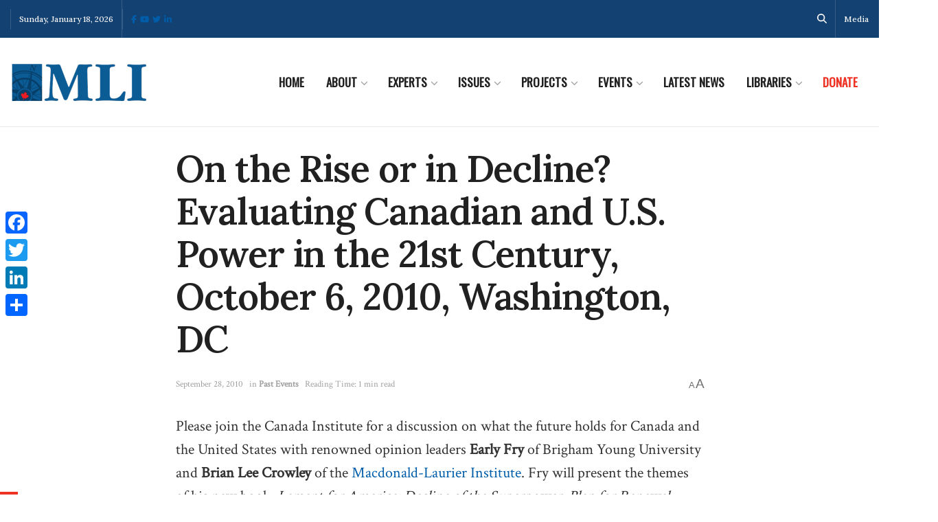

--- FILE ---
content_type: text/html;charset=UTF-8
request_url: https://pyvpu-glf.maillist-manage.com/campaigns/CaptchaVerify.zc?mode=generate
body_size: 541
content:
<img src='https://accounts.zoho.com/static/showcaptcha?digest=1_C_a543ee7918f35fa0a8a735c5b0a5dbbaa5108b822ed37582a709ddd04f7631dd1d20c4b4f112a75840afbb1fcb1afb26bee29b83ce9035817be2b14d1f0eede6' style="width:100%;max-width:200px;box-sizing:border-box"/>


--- FILE ---
content_type: application/javascript;charset=UTF-8
request_url: https://pyvpu-glf.maillist-manage.com/ua/TrailEvent?category=update&action=view&trackingCode=ZCFORMVIEW&viewFrom=URL_ACTION&zx=13129bbd9&signupFormIx=3z71d519bf8f54d8199e3f44e5d713965d8388b8b25b24bd81d23d9a88d03a9d30&zcvers=3.0&source=https%3A%2F%2Fmacdonaldlaurier.ca%2Fon-the-rise-or-in-decline-evaluating-canadian-and-u-s-power-in-the-21st-century-october-6-2010-washington-dc%2F
body_size: 805
content:
zcParamsCallback({orgIx:"3z9a596f06c1b0d856cfeece4b99d7719aa46ec87377a59e3cd8cf9199d24a2cb0", actIx:"3zc71ead4581c23df79763d91e39d97ad2db54421ab9cf91faf5c15744ec7d1df6",custIx:"3z9da955c1e828476a1512ad252f37935c2a42029bd51d21056c19f1601f43c0a3"});
zcSFReferrerCallback({status:"200",encryptSFId:"3z71d519bf8f54d8199e3f44e5d713965d8388b8b25b24bd81d23d9a88d03a9d30",zc_ref:"3z9da955c1e828476a1512ad252f37935cb058979ef6ac9272c6f35e8a5dee5b6c",cntrIx:"3z71d519bf8f54d8199e3f44e5d713965d4dcf6de7207f4170660e33612afa781e"});


--- FILE ---
content_type: application/javascript;charset=UTF-8
request_url: https://pyvpu-zgpvh.maillist-manage.net/ua/TrailEvent?category=update&action=view&trackingCode=ZCFORMVIEW&viewFrom=URL_ACTION&zx=13129bbd9&signupFormIx=3z90677f8fca0380e6117a530ae8891072d60dee1fd8701f3dd368f7736bf908a2&zcvers=2.0&source=https%3A%2F%2Fmacdonaldlaurier.ca%2Fon-the-rise-or-in-decline-evaluating-canadian-and-u-s-power-in-the-21st-century-october-6-2010-washington-dc%2F&fromPopup=true
body_size: 805
content:
zcParamsCallback({orgIx:"3z9a596f06c1b0d856cfeece4b99d7719aa46ec87377a59e3cd8cf9199d24a2cb0", actIx:"3zc71ead4581c23df79763d91e39d97ad2db54421ab9cf91faf5c15744ec7d1df6",custIx:"3z9da955c1e828476a1512ad252f37935c166780dc58f1822672696e9b7074df28"});
zcSFReferrerCallback({status:"200",encryptSFId:"3z90677f8fca0380e6117a530ae8891072d60dee1fd8701f3dd368f7736bf908a2",zc_ref:"3z9da955c1e828476a1512ad252f37935cccb23d40419a858c7140efe0b897fa8e",cntrIx:"3z90677f8fca0380e6117a530ae8891072a130bea59c8942e79d5f0e65ad3f71a6"});
